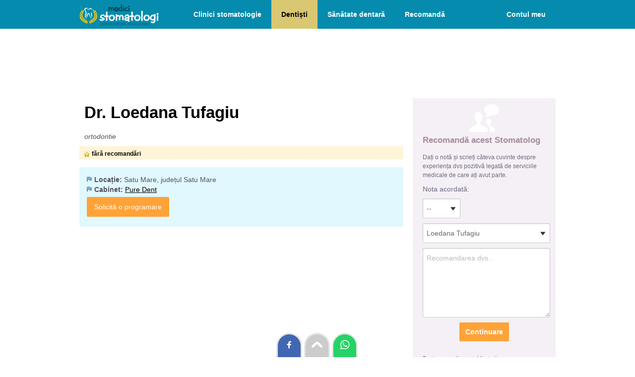

--- FILE ---
content_type: text/html; charset=UTF-8
request_url: https://www.medici-stomatologi.ro/doctor/loedana-tufagiu
body_size: 4553
content:
<!DOCTYPE html>
<html lang="ro">
<head>
<title>Dr. Loedana Tufagiu | Satu Mare, jud Satu Mare</title>
<meta charset="utf-8">
<meta name="viewport" content="width=device-width, initial-scale=1.0, minimum-scale=1.0, maximum-scale=2.0, target-densitydpi=device-dpi">
<link rel="stylesheet" href="/style2.css" />
<link rel="apple-touch-icon" sizes="180x180" href="/imagini/favicon/apple-touch-icon.png">
<link rel="icon" type="image/png" sizes="32x32" href="/imagini/favicon/favicon-32x32.png">
<link rel="icon" type="image/png" sizes="16x16" href="/imagini/favicon/favicon-16x16.png">
<link rel="manifest" href="/imagini/favicon/site.webmanifest">
<link rel="mask-icon" href="/imagini/favicon/safari-pinned-tab.svg" color="#5bbad5">
<link rel="shortcut icon" href="/imagini/favicon/favicon.ico">
<meta name="msapplication-TileColor" content="#da532c">
<meta name="msapplication-config" content="/imagini/favicon/browserconfig.xml">
<meta name="theme-color" content="#ffffff">


<!-- Google tag (gtag.js) -->
<script async src="https://www.googletagmanager.com/gtag/js?id=G-EW16DWQXXZ"></script>
<script>
  window.dataLayer = window.dataLayer || [];
  function gtag(){dataLayer.push(arguments);}
  gtag('js', new Date());

  gtag('config', 'G-EW16DWQXXZ');
</script>


<script>
function aratabox(id){
	//deschide sau inchide boxul
	var val=document.getElementById(id).style.display;
	if(val=="none" | val=="")	{
		document.getElementById(id).style.display="block";
	}else{
		document.getElementById(id).style.display="none";
	}
}
</script>

<link href="/javascript/highslide/highslide.css" rel="stylesheet" type="text/css" />
<script type="text/javascript" src="/javascript/highslide/highslide.js"></script>
<script type="text/javascript">
    // override Highslide settings here instead of editing the highslide.js file
    hs.graphicsDir = '/javascript/highslide/graphics/';
</script>
</head>
<body>
<div id="container">

<div id="header">
    <a href="/"><img src="/imagini/logo.svg" alt="Medici-Stomatologi.ro - prima pagină" id="logo" /></a>
    <img src="/imagini/i-meniu.png" alt="Meniu" class="meniu-arata" onClick="aratabox('meniu-linkuri')"/>
    <ul id="meniu-linkuri" class="meniu">
        <li><a href="/"  title="Cauta clinici de stomatologie">Clinici stomatologie</a></li>
        <li><a href="/lista-medici.php" class='sel' title="Cauta cabinete de stomatologie">Dentiști</a></li>       
        <li><a href="/infodent"  title="Articole despre îngrijirea dinților, afecțiuni dentare, proceduri stomatologice">Sănătate dentară</a></li>
        <li><a href="/recomanda.php"  title="Recomandați un medic stomatolog sau o clinică stomatologică">Recomandă</a></li>

                 <li class="meniu-cont"><a href="/logare.php"  title="Loghează-te in cont">Contul meu</a></li>
            </ul>
    <div class="clr"></div>
</div>
<div id="content">


<div style="height:110px; text-align:center;">
        <!-- Billboard-horizontal -->
        <ins class="adsbygoogle" style="display:block; width:100%; height:100px;" data-ad-client="ca-pub-9045026212588030" data-ad-slot="2819263748"></ins>
</div>





<div id="content_st2">

<div style="padding:10px;">
    <h1>Dr. Loedana Tufagiu</h1>
    <p></p>
    <i>ortodontie</i></div>
<div id="status">
    <div class="nota2">fără recomandări</div>
</div>


<div class="box-bleo">

    <div class="adresa"><b>Locație:</b> Satu Mare, județul Satu Mare</div>
        		<div class="adresa"><b>Cabinet:</b> <a href="/puredent" class="link_2">Pure Dent</a></div>
			<a href="/includ/programare.php?id_cab=14060" class="linkbut2">Solicită o programare</a></div>

<div style="padding:10px;">
		</div>


	        




</div>






<div id="content_dr2">
	<div class="box-form">
        <div style="text-align:center"><img src="/imagini/i-recomandare.png" alt="Recomandă" style="width:60px; height:60px;"></div>
                <div class="t">Recomandă acest Stomatolog</div>
        <script language="JavaScript" type="text/javascript">
        function verifica_pas1(){
            var nota0=document.getElementById('nota').value;
            var rec0=document.getElementById('recomandare').value;
            if (nota0 && rec0){
                document.getElementById('div_contact').style.display='inline';
                document.getElementById('div_recom').style.display='none';
                
            }else{
                alert("Completați nota și recomandarea!");
            }
        }
        function verifica_pas2(){
            var nume0=document.getElementById('nume').value;
            var email0=document.getElementById('email').value;
            var nota0=document.getElementById('nota').value;
            var rec0=document.getElementById('recomandare').value;	
            
            if (nume0 && email0 && nota0 && rec0){
                document.getElementById('form1').style.display='none';
                document.getElementById('loader').style.display='block';
                document.form1.action="/includ/adauga_recomandare.php?id_cab=6967";
                document.form1.target="contactFrame";
                document.form1.submit();
                
            }else{
                alert("Completați toate câmpurile obligatorii");
            }
        }
        </script>                    
        
        
        <form name="form1" id="form1" method="post" action="">
        <p style="font-size:12px">Dați o notă și scrieți câteva cuvinte despre experiența dvs pozitivă legată de serviciile medicale de care ați avut parte.</p>
            <p>
            	<label>Nota acordată:</label>                
            	<select name="nota" id="nota" style="width:60px;" class="input">
                	  <option value="" selected="selected"> --</option>
                      <option value="10">10</option>
                      <option value="9">9</option>
                      <option value="8">8</option>
                      <option value="7">7</option>
                      <option value="6">6</option>
                      <option value="5">5</option>
                      <option value="4">4</option>
                      <option value="3">3</option>
                      <option value="2">2</option>
                      <option value="1">1</option>
                </select> 
            </p>	
                        <p>
            	<select name="id_med" id="id_med" style="width:97%; " class="input">
                    <option selected="selected" value="">Selectați medicul/terapeutul: </option>
                                        <option value="6965"  >Borlan Corina</option>
                                        <option value="6966"  >Borlan Radu</option>
                                        <option value="6964"  >Culcean Andrea</option>
                                        <option value="6515"  >Culcean Calin</option>
                                        <option value="11913"  >Eros Roland</option>
                                        <option value="6967"  selected>Loedana Tufagiu</option>
                                        <option value="11914"  >Sallum Andriana</option>
                                    </select> 
            </p>	
                        <p><textarea name="recomandare" rows="6" id="recomandare" style="width:97%; height:120px;" placeholder="Recomandarea dvs..." class="input"></textarea></p> 
             
             <div id="div_recom" style="text-align:center">
                <input type="submit" onClick="verifica_pas1(); return false;" name="Trimite" value="Continuare" class="button" /> 
            </div>
            
            
            <div id="div_contact" style="display:none">
            <p><input name="nume" type="text" id="nume" value="" style="width:97%" placeholder="Numele dvs" class="input"></p>
            <p><input name="email" type="text" id="email" value="" style="width:97%" placeholder="Emailul dvs" class="input"></p>
            
            <p style="padding:10px 0 5px 0;">Ultima vizită cu aproximație:</p>
            <p>
                 	
                <select name="luna" id="luna" style="width:120px; " class="input">
                	  <option value="" selected="selected">luna</option>
                      <option value=""></option>
                      <option value="ianuarie">ianuarie</option>
                      <option value="februarie">februarie</option>
                      <option value="martie">martie</option>
                      <option value="aprilie">aprilie</option>
                      <option value="mai">mai</option>
                      <option value="iunie">iunie</option>
                      <option value="iulie">iulie</option>
                      <option value="august">august</option>
                      <option value="septembrie">septembrie</option>
                      <option value="octombrie">octombrie</option>
                      <option value="noiembrie">noiembrie</option>
                      <option value="decembrie">decembrie</option>
                </select>
                                
            	<select name="an" id="an" style="width:60px; " class="input">
                      <option value="" selected="selected">an</option>
                      <option value=""></option>
                      					  <option value="2026"  >2026</option>
					  					  <option value="2025"  >2025</option>
					  					  <option value="2024"  >2024</option>
					  					  <option value="2023"  >2023</option>
					  					  <option value="2022"  >2022</option>
					  					  <option value="2021"  >2021</option>
					  					  <option value="2020"  >2020</option>
					  					  <option value="2019"  >2019</option>
					  					  <option value="2018"  >2018</option>
					  					  <option value="2017"  >2017</option>
					  					  <option value="2016"  >2016</option>
					                  </select>
            </p>	
            <br />
            <p style="text-align:center">
                <input type="submit" onClick="verifica_pas2(); return false;"  name="Trimite" value="Trimite" class="button" /> 
            </p>
            </div>   
        	<p style="color:#846679; font-size:11px; padding:20px 0 0 0;">Toate campurile sunt obligatorii. <br>Penalizăm cabinetele cu autorecomandări!</p>   
        </form>

        <div id="loader" style="text-align:center; padding:10px; display:none" ><img src="/imagini/loading43x43.gif" /></div>
        
        <iframe id="contactFrame" name="contactFrame" frameborder="0"  height="0" width="0" scrolling="No" src="" ></iframe>
        
        <div style="display:none" id="div_succes">
        <h3>Recomandarea a fost înregistrată și așteaptă validarea de către dvs!</h3>
        <em style="font-size:11px">
        Pentru ca recomandarea dvs să fie vizibilă pe site este necesar să <b>accesați linkul de validare</b> pe care vi l-am trimis pe email.</em>
		        
        <br /><br />
        <b>Nu găsiți mesajul nostru?</b><br />
        <em style="font-size:11px">Primirea mesajului ar putea fi întârziată (5-10min) în funcție de încărcarea serverului de mail.<br />
		Asigurați-vă că mesajul nostru nu a fost blocat (verificați și folderele bulk, spam).</em>
        <br /><br />
		<b>De ce e necesară validarea?</b><br />
        <em style="font-size:11px">Această procedură demonstrează că emailul dvs este real și împiedică postarea de recomandări multiple pentru același cabinet.</em>
    	</div>
        <div id="div_eroare" class="eroare"  style="display:none"></div>                       
    </div>


	
	<br>
		<a href="/dentisti/satu-mare" class="linkbut" style="display: block;">Dentiști Satu Mare</a>

</div>



</div>
<div id="footer">
        <a href="/i/termeni-si-conditii"  rel="nofollow" style="border:0;">Termeni și condiții</a> 
        <a href="/i/confidentialitate"  rel="nofollow">Confidențialitate</a> 
        <a href="/i/cookies"  rel="nofollow">Politica cookies</a> 
        <a href="/i/promo"  rel="nofollow">Promovare pe site</a> 
        <a href="/contact.php"  rel="nofollow">Contact</a>
        <div class="footertxt">Copyright &copy; 2026: Medici-Stomatologi.ro - listă cu dentiști, clinici de stomatologie, ghid sănătate dentară<br>Un proiect <a href="https://www.romedic.ro" title="Ghid de Sănătate și Medicină" style="border:none; text-decoration:underline">ROmedic.ro</a></div>
</div>

<div style="position:fixed; bottom:0; left:50%; margin-left:-83px">
<a href="https://www.facebook.com/sharer/sharer.php?u=https://www.medici-stomatologi.ro/doctor/loedana-tufagiu" target="_blank" rel="nofollow" title="Trimite(Share) pe Facebook"><div style="padding:10px 12px; margin:0 3px; border-radius:50px 50px 0 0; display:inline-block;box-shadow: 0 0 0px 3px rgba(0, 0, 0, 0.1);  background:#4267B2;"><img src="/imagini/share/facebook.svg" alt="Trimite(Share) pe Facebook" style="width:22px; height:22px"/></div></a>
<a href="#header" title="Mergi sus"><div style="padding:10px 12px; margin:0 3px; border-radius:50px 50px 0 0; display:inline-block; box-shadow: 0 0 0px 3px rgba(0, 0, 0, 0.1); background:#cccccc;"><img src="/imagini/share/top.svg" alt="Mergi sus" style="width:22px; height:22px;"/></div></a>
<a href="whatsapp://send?text=https://www.medici-stomatologi.ro/doctor/loedana-tufagiu" data-action="share/whatsapp/share" target="_blank" rel="nofollow" title="Trimite linkul pe Whatsapp"><div style="padding:10px 12px; margin:0 3px; border-radius:50px 50px 0 0; display:inline-block;box-shadow: 0 0 0px 3px rgba(0, 0, 0, 0.1); background:#25d366"><img src="/imagini/share/whatsapp.svg" alt="Trimite linkul pe Whatsapp" style="width:22px; height:22px"/></div></a>
</div>


<!-- Defer Ads JS library -->
<script type='text/javascript'>
//<![CDATA[
/* Lazy Load AdSense*/
var lazyadsense = !1;
window.addEventListener("scroll", function() {
    (0 != document.documentElement.scrollTop && !1 === lazyadsense || 0 != document.body.scrollTop && !1 === lazyadsense) && (! function() {
        var e = document.createElement("script");
        e.id = "g_ads_js", e.type = "text/javascript", e.async = "async", e.src = "https://pagead2.googlesyndication.com/pagead/js/adsbygoogle.js";
        var a = document.getElementsByTagName("script")[0];
        a.parentNode.insertBefore(e, a)

      	/* only for AdSense Auto ads*/
      	var gads = document.getElementById("g_ads_js")
        gads.setAttribute("data-ad-client", "ca-pub-9045026212588030");

    }(), lazyadsense = !0)
}, !0);
//]]>
</script>

<!-- Defer Ads load command -->
<script>
    (adsbygoogle = window.adsbygoogle || []).onload = function () {
        [].forEach.call(document.getElementsByClassName('adsbygoogle'), function () {
            adsbygoogle.push({})
        })
    }
</script></div>
</body>
</html>

--- FILE ---
content_type: image/svg+xml
request_url: https://www.medici-stomatologi.ro/imagini/share/top.svg
body_size: 467
content:
<?xml version="1.0"?>
<svg xmlns="http://www.w3.org/2000/svg" xmlns:xlink="http://www.w3.org/1999/xlink" version="1.1" id="Capa_1" x="0px" y="0px" viewBox="0 0 612.002 612.002" style="enable-background:new 0 0 612.002 612.002;" xml:space="preserve" width="512px" height="512px" class=""><g><g>
	<g>
		<path d="M592.639,358.376L423.706,189.439c-64.904-64.892-170.509-64.892-235.421,0.005L19.363,358.379    c-25.817,25.817-25.817,67.674,0,93.489c25.817,25.817,67.679,25.819,93.491-0.002l168.92-168.927    c13.354-13.357,35.092-13.361,48.444-0.005l168.93,168.932c12.91,12.907,29.825,19.365,46.747,19.365    c16.915,0,33.835-6.455,46.747-19.365C618.456,426.051,618.456,384.193,592.639,358.376z" data-original="#000000" class="active-path" data-old_color="#000000" fill="#FFFFFF"/>
	</g>
</g></g> </svg>
